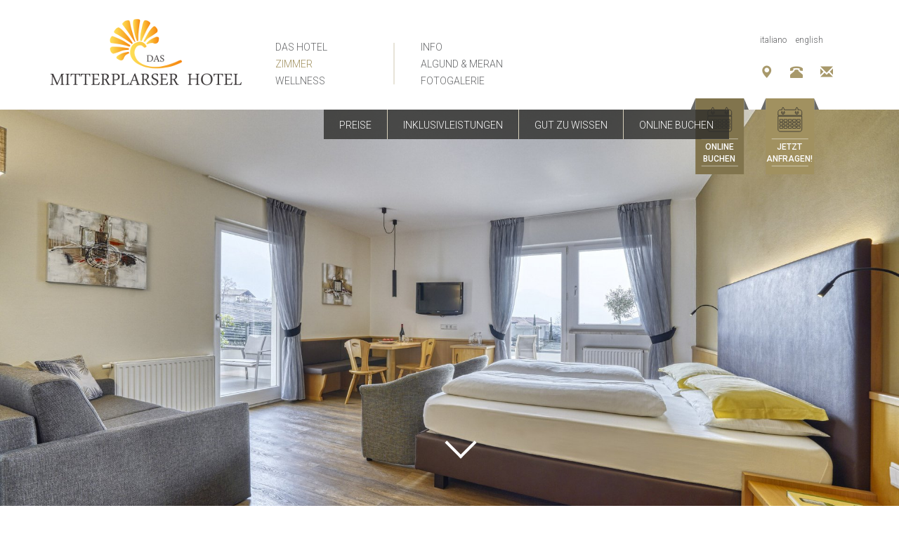

--- FILE ---
content_type: text/html; charset=utf-8
request_url: https://www.mitterplarser-hotel.it/de/zimmer.html
body_size: 4739
content:
<!DOCTYPE html>
<html lang="de-DE">
<head>

<meta charset="utf-8">
<!-- 
	This website is powered by TYPO3 - inspiring people to share!
	TYPO3 is a free open source Content Management Framework initially created by Kasper Skaarhoj and licensed under GNU/GPL.
	TYPO3 is copyright 1998-2026 of Kasper Skaarhoj. Extensions are copyright of their respective owners.
	Information and contribution at https://typo3.org/
-->

<base href="https://www.mitterplarser-hotel.it/">

<title>Zimmer &amp; Suiten im Mitterplarserhof in Algund</title>
<meta http-equiv="x-ua-compatible" content="IE=edge" />
<meta name="generator" content="TYPO3 CMS" />
<meta name="author" content="Das Mitterplarser Hotel" />
<meta name="viewport" content="width=device-width,initial-scale=1" />
<meta name="copyright" content="Das Mitterplarser Hotel" />
<meta name="language" content="de" />


<link rel="stylesheet" type="text/css" href="/typo3temp/assets/compressed/merged-6954ce7771a280f1bcc7108cc9503ece-68c5b2aefacd106e0cf91e39debbab88.css?1641558520" media="all">






<!--[if lt IE 9]>
    <script src="https://oss.maxcdn.com/html5shiv/3.7.2/html5shiv.min.js"></script>
    <script src="https://oss.maxcdn.com/respond/1.4.2/respond.min.js"></script>
    <![endif]-->

<link rel="alternate" hreflang="de" href="https://www.mitterplarser-hotel.it/de/zimmer.html" /><link rel="alternate" hreflang="it" href="https://www.mitterplarser-hotel.it/it/camere.html" />
</head>
<body itemscope itemtype="https://schema.org/WebPage" itemref="publisher">
   <script type="text/javascript">
        var gaProperty = 'UA-81707999-1';
    var disableStr = 'ga-disable-' + gaProperty;
    if (document.cookie.indexOf(disableStr + '=true') > -1) {
        window[disableStr] = true;
    }

    (function(i,s,o,g,r,a,m){i['GoogleAnalyticsObject']=r;i[r]=i[r]||function(){
                (i[r].q=i[r].q||[]).push(arguments)},i[r].l=1*new Date();a=s.createElement(o),
            m=s.getElementsByTagName(o)[0];a.async=1;a.src=g;m.parentNode.insertBefore(a,m)
    })(window,document,'script','//www.google-analytics.com/analytics.js','ga');

    ga('create', 'UA-81707999-1', 'auto');
    ga('set', 'anonymizeIp', true);
    ga('send', 'pageview');

    function GAOptout() {
        document.cookie = disableStr + '=true; expires=Thu, 31 Dec 2099 23:59:59 UTC; path=/';
        window[disableStr] = true;
    }
</script>
<div class="container-fluid no-margin wrap">
    <div class="container">
        <div id="header">
            <img src="/fileadmin/template/img/logo.png" id="logo">
            <ul id="main-nav" class="clearfix" ><li><a href="/de/das-hotel.html" title="3 Sterne Hotel in Algund bei Meran">Das Hotel</a></li><li><a href="/de/info.html" title="Kontakt">Info</a></li><li><a href="/de/zimmer.html" title="Zimmer &amp; Suiten im Mitterplarserhof in Algund" class="active">Zimmer</a></li><li><a href="/de/algund-meran.html" title="Algund Unterkunft">Algund & Meran</a></li><li><a href="/de/wellness.html" title="Hotel mit In- &amp; Outdoor Pool und Saunalandschaft in Algund">Wellness</a></li><li><a href="/de/fotogalerie.html" title="Fotogalerie">Fotogalerie</a></li>
            </ul>

        </div>
    </div>
    <div id="top-box">
        <div id="lang">   <a href="/it/camere.html" title="Italiano" itemprop="name" hreflang="it">Italiano</a>  <a href="/en/rooms.html" title="English" itemprop="name" hreflang="en">English</a> </div>
        <div id="icons" ><a href="/de/service/lage-anreise.html"><span class="glyphicon glyphicon-map-marker"></span></a> <a href="tel: +390473221390"><span class="glyphicon glyphicon-phone-alt"></span></a> <a href="/de/service/kontakt.html"><span class="glyphicon glyphicon-envelope"></span></a></div>
    </div>
    <div id="images"><ul id="sub-nav"><li><a href="/de/zimmer/preise.html" title="Preise für Zimmer &amp; Suiten">Preise</a></li><li><a href="/de/zimmer/inklusivleistungen.html" title="Inklusivleistungen für Ihren Urlaub in Algund">Inklusivleistungen</a></li><li><a href="/de/zimmer/gut-zu-wissen.html" title="Gut zu wissen">Gut zu wissen</a></li><li><a href="/de/zimmer/online-buchen.html" title="3 Sterne Hotel in Algund Online buchen - Das Mitterplarser Hotel">Online Buchen</a></li></ul>
        <div class="cycle-slideshow" data-cycle-timeout="4000" data-cycle-speed="1500"><img src="/fileadmin/_processed_/3/4/csm_mitterplarserhof-07_1_40ac561f2a.jpeg" width="1920" height="952"  class="img-responsive"  alt="" ></div>  <a href="javascript:void(0);" class="arrow-link hidden-xs hidden-sm"><div class="arrow"></div> </a>
        <div id="book-now1" class="hidden-xs hidden-sm"><a href="/de/zimmer/online-buchen.html">Online<br>buchen</a></div><div id="book-now" class="hidden-xs hidden-sm"><a href="/de/footernav/unverbindliche-anfrage.html">Jetzt<br>anfragen!</a></div>
    </div>
   <div id="content" class="single text-center" ><div id="room-intro" ><h1>Zimmer & Suiten</h1><p>Die Zimmer und Junior Suiten sind sonnig, und freundlich eingerichtet, Bad oder Dusche, WC, Telefon und Sat-TV. Ein bequemes Ambiente wo man abschalten und den Alltag vergessen kann. Alle unsere Zimmer sind individuell und einzigartig, das Zimmer kann deswegen in der Einteilung vom Foto abweichen.</p></div></div>
<div id="eyecatcher" class="row room "><div class="col-lg-4 col-md-6 col-sm-12 eh"><div class="inner"><figure><a href="/fileadmin/_processed_/5/a/csm_mitterplarserhof-38_daf44c37c3.jpg" class="fancybox" rel="room57" title="Doppelbettzimmer Living 20-22 m²"><img src="/fileadmin/_processed_/5/a/csm_mitterplarserhof-38_9424e0a311.jpg" width="392" height="262"   alt="" ></a></figure><a href="/fileadmin/_processed_/9/c/csm_mitterplarserhof-39_04b0d87b14.jpg" class="fancybox" title="" rel="room57"></a><h2>Doppelbettzimmer Living 20-22 m²</h2><p><b>2 Personen möglich</b><br> Nordbbalkon oder Terrasse, Schreibtisch und Sitzmöglichkeit ausgestattet, Badezimmer mit Dusche/Wc/Föhn, Flat- TV, Safe </p><a href="/de/footernav/unverbindliche-anfrage.html?formhandler%5Bliving%5D=living&cHash=4aee31c9bf0084d3d7348f8ff8a33a32" class="btn btn-default">Jetzt anfragen</a></div></div><div class="col-lg-4 col-md-6 col-sm-12 eh"><div class="inner"><figure><a href="/fileadmin/_processed_/9/3/csm_mitterplarserhof-18_bd19e6dc36.jpg" class="fancybox" rel="room58" title="Single Living"><img src="/fileadmin/_processed_/9/3/csm_mitterplarserhof-18_06d1778d09.jpg" width="392" height="262"   alt="" ></a></figure><a href="/fileadmin/_processed_/1/6/csm_mitterplarserhof-19_a46f36cc7c.jpg" class="fancybox" title="" rel="room58"></a><h2>Single Living</h2><p>mit Südbalkon, Schreibtisch und Sitzmöglichkeit ausgestattet, Badezimmer mit Dusche/Wc/Föhn, Flat- TV, Safe&nbsp;</p><a href="/de/footernav/unverbindliche-anfrage.html?formhandler%5Bsingle%5D=single&cHash=ff0154da8878a748322987f5bd0eec51" class="btn btn-default">Jetzt anfragen</a></div></div><div class="col-lg-4 col-md-6 col-sm-12 eh"><div class="inner"><figure><a href="/fileadmin/_processed_/4/1/csm_naturzimmer_0061ca5c45.jpg" class="fancybox" rel="room230" title="Naturzimmer, neue lineare Zimmer im dritten Stock ca 27m²"><img src="/fileadmin/_processed_/4/1/csm_naturzimmer_3f272f1beb.jpg" width="392" height="262"   alt="" ></a></figure><a href="/fileadmin/_processed_/a/b/csm_bad-naturzimmer_410693e62d.jpg" class="fancybox" title="" rel="room230"></a><h2>Naturzimmer, neue lineare Zimmer im dritten Stock ca 27m²</h2><p><b>2-4 Personen</b><br>Neu im dritten Stock , unaufdringliche Klimaanlage grosses Badezimmer mit Dusche/Wc/Föhn , grosse Fernseher,Tresor und Balkon.</p><a href="/de/footernav/unverbindliche-anfrage.html?formhandler%5Bnaturzimmer%5D=naturzimmer&cHash=aee9d0e7dadcc676509897750dae8c39" class="btn btn-default">Jetzt anfragen</a></div></div><div class="col-lg-4 col-md-6 col-sm-12 eh"><div class="inner"><figure><a href="/fileadmin/_processed_/6/7/csm_mitterplarserhof-01_be5e23e3e0.jpg" class="fancybox" rel="room59" title="Doppelbettzimmer Mountain 23-27 m²"><img src="/fileadmin/_processed_/6/7/csm_mitterplarserhof-01_c33176b8e1.jpg" width="392" height="262"   alt="" ></a></figure><a href="/fileadmin/_processed_/2/2/csm_mitterplarserhof-02_dc421271cb.jpg" class="fancybox" title="" rel="room59"></a><a href="/fileadmin/_processed_/9/e/csm_mitterplarserhof-03_196333dc90.jpg" class="fancybox" title="" rel="room59"></a><a href="/fileadmin/_processed_/a/9/csm_mitterplarserhof-04_125a1b006f.jpg" class="fancybox" title="" rel="room59"></a><a href="/fileadmin/_processed_/1/3/csm_mitterplarserhof-05_a442e9133e.jpg" class="fancybox" title="" rel="room59"></a><a href="/fileadmin/_processed_/5/0/csm_mitterplarserhof-06_ad2c3ba32b.jpg" class="fancybox" title="" rel="room59"></a><h2>Doppelbettzimmer Mountain 23-27 m²</h2><p><strong>für 2 - 4 Personen möglich</strong><br> Das sehr geräumige Doppelbettzimmer Superior erwartet Sie mit Dusche, WC, Flat-TV, Telefon, Tresor und Balkon</p><a href="/de/footernav/unverbindliche-anfrage.html?formhandler%5Bmountain%5D=mountain&cHash=a873604213670aad69ffa927ae712b81" class="btn btn-default">Jetzt anfragen</a></div></div><div class="col-lg-4 col-md-6 col-sm-12 eh"><div class="inner"><figure><a href="/fileadmin/_processed_/0/9/csm_mitterplarserhof-07_ecf9ce37ae.jpg" class="fancybox" rel="room60" title="Doppelzimmer Panorama ca 27 m²"><img src="/fileadmin/_processed_/0/9/csm_mitterplarserhof-07_25c1a88285.jpg" width="392" height="262"   alt="" ></a></figure><a href="/fileadmin/_processed_/e/d/csm_mitterplarserhof-35_a1b96e2d6a.jpg" class="fancybox" title="" rel="room60"></a><a href="/fileadmin/_processed_/1/7/csm_mitterplarserhof-34_f99e38311c.jpg" class="fancybox" title="" rel="room60"></a><h2>Doppelzimmer Panorama ca 27 m²</h2><p><strong>für 2 - 4 Personen möglich</strong><br> mit Südbalkon schöne Aussicht, Grosse Sitzecke, Südbalkon, Schreibtisch Badezimmer mit Dusche/Wc/Föhn, Flat- TV, Safe<br> &nbsp;</p><a href="/de/footernav/unverbindliche-anfrage.html?formhandler%5Bpanorama%5D=panorama&cHash=d594117fa7082cfdc9a84a20f79cc6c1" class="btn btn-default">Jetzt anfragen</a></div></div><div class="col-lg-4 col-md-6 col-sm-12 eh"><div class="inner"><figure><a href="/fileadmin/_processed_/c/c/csm_panormazimmerplus1_42637e19b3.jpg" class="fancybox" rel="room239" title="Doppelzimmer Panorama Plus"><img src="/fileadmin/_processed_/c/c/csm_panormazimmerplus1_1897cd3fd4.jpg" width="392" height="262"   alt="" ></a></figure><a href="/fileadmin/_processed_/c/c/csm_panormazimmerplus1_42637e19b3.jpg" class="fancybox" title="" rel="room239"></a><a href="/fileadmin/_processed_/5/2/csm_panoramazimmerplus_9a92bb0c2c.jpg" class="fancybox" title="" rel="room239"></a><a href="/fileadmin/_processed_/5/2/csm_panoramazimmerplus_9a92bb0c2c.jpg" class="fancybox" title="" rel="room239"></a><h2>Doppelzimmer Panorama Plus</h2><p><b>für 2 - 4 Personen möglich</b><br>Das Panormazimmer Plus befindet sich in der besten Lage in unserem Hotel und ist größer als das Standart-Panoramazimmer. Mit Südbalkon schöne Aussicht, Grosse Sitzecke, Südbalkon, Schreibtisch Badezimmer mit Dusche/Wc/Föhn, Flat- TV, Safe <br><br></p><a href="/de/footernav/unverbindliche-anfrage.html?formhandler%5Bpanoramaplus%5D=panoramaplus&cHash=80a092d233b50683180801bb599ef7c5" class="btn btn-default">Jetzt anfragen</a></div></div><div class="col-lg-4 col-md-6 col-sm-12 eh"><div class="inner"><figure><a href="/fileadmin/user_upload/Gartensuite.jpg" class="fancybox" rel="room61" title="Suite Garden 40 m²"><img src="/fileadmin/_processed_/3/7/csm_Gartensuite_2a82126b65.jpg" width="392" height="262"   alt="" ></a></figure><a href="/fileadmin/user_upload/Badezimmer-Gartensuite.jpg" class="fancybox" title="Badezimmer Gartensuite" rel="room61"></a><h2>Suite Garden 40 m²</h2><p><b>für 2 - 4 Personen möglich</b><br>40 m² mit Terrasse, abtrennbaren Wohn-Schlafbereich,Badezimmer mit Dusche/Wc/Föhn, Flat-TV, , Safe und grosse Sitzecke </p><a href="/de/footernav/unverbindliche-anfrage.html?formhandler%5Bgartensuite%5D=gartensuite&cHash=52b69b4a604b7bc2df5c9a45cbecd267" class="btn btn-default">Jetzt anfragen</a></div></div><div class="col-lg-4 col-md-6 col-sm-12 eh"><div class="inner"><figure><a href="/fileadmin/_processed_/c/e/csm_mitterplarserhof-60_0940358250.jpg" class="fancybox" rel="room234" title="Zimmer Gala"><img src="/fileadmin/_processed_/c/e/csm_mitterplarserhof-60_55a9bc1feb.jpg" width="392" height="262"   alt="" ></a></figure><a href="/fileadmin/_processed_/e/f/csm_mitterplarserhof-54_d95f9f8f37.jpg" class="fancybox" title="" rel="room234"></a><a href="/fileadmin/_processed_/d/4/csm_mitterplarserhof-57_80ef7c1aad.jpg" class="fancybox" title="" rel="room234"></a><a href="/fileadmin/_processed_/2/3/csm_mitterplarserhof-58_12d946a8e6.jpg" class="fancybox" title="" rel="room234"></a><h2>Zimmer Gala</h2><p>in der Dependance, neue Zimmer mit &nbsp; Terrasse Zugang über den Garten , mit Schreibtisch und Sitzmöglichkeit ausgestattet , Bad und WC, Fön, Flat- TV, Safe&nbsp;</p><a href="/de/footernav/unverbindliche-anfrage.html?formhandler%5Bgala%5D=gala&cHash=a7bff79ff4ab5dd6c25de4629dbe04f3" class="btn btn-default">Jetzt anfragen</a></div></div><div class="col-lg-4 col-md-6 col-sm-12 eh"><div class="inner"><figure><a href="/fileadmin/_processed_/5/1/csm_mitterplarserhof-56_b6f5b0fa2d.jpg" class="fancybox" rel="room233" title="Single Gala"><img src="/fileadmin/_processed_/5/1/csm_mitterplarserhof-56_5b50195314.jpg" width="392" height="262"   alt="" ></a></figure><a href="/fileadmin/_processed_/e/f/csm_mitterplarserhof-54_d95f9f8f37.jpg" class="fancybox" title="" rel="room233"></a><a href="/fileadmin/_processed_/d/4/csm_mitterplarserhof-57_80ef7c1aad.jpg" class="fancybox" title="" rel="room233"></a><a href="/fileadmin/_processed_/2/3/csm_mitterplarserhof-58_12d946a8e6.jpg" class="fancybox" title="" rel="room233"></a><h2>Single Gala</h2><p>in der Dependance, neue Zimmer mit &nbsp; Terrasse Zugang über den Garten , mit Schreibtisch und Sitzmöglichkeit ausgestattet , Bad und WC, Fön, Flat- TV, Safe&nbsp;</p><a href="/de/footernav/unverbindliche-anfrage.html?formhandler%5Bsinglegala%5D=singlegala&cHash=0311f6e205a166b71835e50ec36c5bcb" class="btn btn-default">Jetzt anfragen</a></div></div></div>



    <div id="footer">
            <ul id="bottom-nav" class="hidden-xs hidden-sm"><li><a href="/de/fotogalerie.html" title="Fotogalerie">Fotogalerie</a></li><li><a href="/de/footernav/bewertungen.html" title="Bewertungen">Bewertungen</a></li><li><a href="/de/info/wetter.html" title="Wetter">Wetter</a></li><li><a href="/de/lage-anreise.html" title="Lage &amp; Anreise Das Mitterplarserhof Hotel in Algund">Lage & Anreise</a></li><li><a href="/de/service/flug-finden.html" title="Flug finden">Flug finden</a></li>
                <li class="phone"><a href="tel: +390473221390"><span class="glyphicon glyphicon-phone-alt"></span>&nbsp;&nbsp; +39 0473 221390</a></li>
            </ul>


        <div id="address">
            Das Mitterplarser Hotel | Tel. +39 0473 221390 - Tel.  +39 335 6433091   | Fax +39 0473 221310 | info@mitterplarser-hotel.it

            <div class="small">&copy; Das Mitterplarser Hotel - MwSt.Nr. IT01661020212 - CIN: IT021038A1JRTECBHY  - <a href="/de/metanav/impressum.html" title="Impressum">Impressum</a>  -<a href="https://www.iubenda.com/privacy-policy/94351986/cookie-policy" class="iubenda-nostyle no-brand iubenda-noiframe iubenda-embed iubenda-noiframe " title="Cookie-Richtlinie ">Cookie-Richtlinie</a><script type="text/javascript">(function (w,d) {var loader = function () {var s = d.createElement("script"), tag = d.getElementsByTagName("script")[0]; s.src="https://cdn.iubenda.com/iubenda.js"; tag.parentNode.insertBefore(s,tag);}; if(w.addEventListener){w.addEventListener("load", loader, false);}else if(w.attachEvent){w.attachEvent("onload", loader);}else{w.onload = loader;}})(window, document);</script> - <a href="https://www.iubenda.com/privacy-policy/94351986" class="iubenda-nostyle no-brand iubenda-noiframe iubenda-embed iubenda-noiframe " title="Datenschutzerklärung ">Datenschutzerklärung</a><script type="text/javascript">(function (w,d) {var loader = function () {var s = d.createElement("script"), tag = d.getElementsByTagName("script")[0]; s.src="https://cdn.iubenda.com/iubenda.js"; tag.parentNode.insertBefore(s,tag);}; if(w.addEventListener){w.addEventListener("load", loader, false);}else if(w.attachEvent){w.attachEvent("onload", loader);}else{w.onload = loader;}})(window, document);</script><br> <a href="https://www.bookingsuedtirol.com/algund/das-mitterplarser-hotel" target="_blank">Das Mitterplarser Hotel auf Bookingsuedtirol.com</a>. </div>

        </div>
    </div>
</div>
<script src="https://ajax.googleapis.com/ajax/libs/jquery/1.11.3/jquery.min.js"></script>

<script src="/typo3temp/assets/compressed/merged-7e17c28ded7afa7b050d1956ff7e6724-b0a3b5388f72b16031737058c5877493.js?1641556213" type="text/javascript"></script>
<script src="/typo3temp/assets/compressed/merged-baa3eecbe6ce87a48fc24954f30d3d6d-25ed51668201d2a235cdb594c1d52bdf.js?1641558520" type="text/javascript"></script>


</body>
</html>
<!-- Cached page generated 19-01-26 16:14. Expires 20-01-26 16:14 -->

--- FILE ---
content_type: image/svg+xml
request_url: https://www.mitterplarser-hotel.it/fileadmin/template/img/book-now1.svg
body_size: 615
content:
<?xml version="1.0" encoding="utf-8"?>
<!-- Generator: Adobe Illustrator 19.2.1, SVG Export Plug-In . SVG Version: 6.00 Build 0)  -->
<svg version="1.1" id="Ebene_1" xmlns="http://www.w3.org/2000/svg" xmlns:xlink="http://www.w3.org/1999/xlink" x="0px" y="0px"
	 viewBox="0 0 85 108" style="enable-background:new 0 0 85 108;" xml:space="preserve">
<style type="text/css">
	.st0{fill:none;}
	.st1{fill:#81744d;}
	.st2{fill:#696966;}
	.st3{fill:none;stroke:#2E2D2B;stroke-width:0.75;}
	.st4{fill:none;stroke:#FFFFFF;stroke-width:0.5;}
</style>
<polyline class="st0" points="5.4,-2.8 5.4,113.8 83.2,113.8 83.2,-2.8 "/>
<rect x="8.2" y="0" class="st1" width="69" height="108"/>
<polyline class="st2" points="77.2,0 77.2,16 84,16 "/>
<polyline class="st2" points="8.2,0 8.2,16 1.4,16 "/>
<path class="st3" d="M33.2,21.1c-0.1,0-0.2-0.2-0.2-0.3c-0.1,0-0.2,0.3-0.2,0.3H33.2z"/>
<path class="st3" d="M32.7,13.1c0.1,0,0.2,0.2,0.2,0.3c0.1,0,0.2-0.3,0.2-0.3H32.7z"/>
<path class="st3" d="M52.5,22.6c-1.3,0-2.3-1.1-2.3-2.4c0-0.7,0.3-1.4,0.9-1.8v1.1c0,0.8,0.6,1.5,1.4,1.6c0.8-0.1,1.4-0.7,1.4-1.6
	v-1.1c0.5,0.4,0.9,1.1,0.9,1.8C54.8,21.5,53.8,22.6,52.5,22.6z M32.9,22.6c-1.3,0-2.3-1.1-2.3-2.4c0-0.7,0.3-1.4,0.9-1.8v1.1
	c0,0.8,0.6,1.5,1.4,1.6c0.8-0.1,1.4-0.7,1.4-1.6v-1.1c0.5,0.4,0.9,1.1,0.9,1.8C35.2,21.5,34.2,22.6,32.9,22.6z M56.6,16.3h-2.6v-1.6
	c0-0.8-0.6-1.5-1.4-1.6c-0.8,0.1-1.4,0.7-1.4,1.6v1.6H34.3v-1.6c0-0.8-0.6-1.5-1.4-1.6c-0.8,0.1-1.4,0.7-1.4,1.6v1.6h-2.6
	c-1.7,0-3.1,1.4-3.1,3.2v4.7h33.9v-4.7C59.7,17.7,58.3,16.3,56.6,16.3z"/>
<path class="st3" d="M28.1,39.4h4.6v3.1h-4.6V39.4z M28.1,34.8h4.6v3.1h-4.6V34.8z M28.1,30.1h4.6v3.1h-4.6V30.1z M34.2,39.4h4.6
	v3.1h-4.6V39.4z M34.2,34.8h4.6v3.1h-4.6V34.8z M34.2,30.1h4.6v3.1h-4.6V30.1z M40.4,39.4H45v3.1h-4.6V39.4z M40.4,34.8H45v3.1h-4.6
	V34.8z M40.4,30.1H45v3.1h-4.6V30.1z M46.6,39.4h4.6v3.1h-4.6V39.4z M46.6,34.8h4.6v3.1h-4.6V34.8z M46.6,30.1h4.6v3.1h-4.6V30.1z
	 M52.7,39.4h4.6v3.1h-4.6V39.4z M52.7,34.8h4.6v3.1h-4.6V34.8z M52.7,30.1h4.6v3.1h-4.6V30.1z M25.8,44.1c0,1.7,1.4,3.1,3.1,3.1
	h27.7c1.7,0,3.1-1.4,3.1-3.1V25.4H25.8V44.1z"/>
<path class="st3" d="M52.7,21.1c-0.1,0-0.2-0.2-0.2-0.3c-0.1,0-0.2,0.3-0.2,0.3H52.7z"/>
<path class="st3" d="M52.2,13.1c0.1,0,0.2,0.2,0.2,0.3c0.1,0,0.2-0.3,0.2-0.3H52.2z"/>
<line class="st4" x1="68.9" y1="57.7" x2="16.7" y2="57.7"/>
<line class="st4" x1="68.9" y1="96.2" x2="16.7" y2="96.2"/>
</svg>


--- FILE ---
content_type: text/plain
request_url: https://www.google-analytics.com/j/collect?v=1&_v=j102&aip=1&a=2046323248&t=pageview&_s=1&dl=https%3A%2F%2Fwww.mitterplarser-hotel.it%2Fde%2Fzimmer.html&ul=en-us%40posix&dt=Zimmer%20%26%20Suiten%20im%20Mitterplarserhof%20in%20Algund&sr=1280x720&vp=1280x720&_u=YEBAAEABAAAAACAAI~&jid=904704483&gjid=1917535100&cid=1412557921.1768877027&tid=UA-81707999-1&_gid=901176383.1768877027&_r=1&_slc=1&z=413526155
body_size: -453
content:
2,cG-WDGRVSV76V

--- FILE ---
content_type: image/svg+xml
request_url: https://www.mitterplarser-hotel.it/fileadmin/template/img/book-now.svg
body_size: 627
content:
<?xml version="1.0" encoding="utf-8"?>
<!-- Generator: Adobe Illustrator 19.2.1, SVG Export Plug-In . SVG Version: 6.00 Build 0)  -->
<svg version="1.1" id="Ebene_1" xmlns="http://www.w3.org/2000/svg" xmlns:xlink="http://www.w3.org/1999/xlink" x="0px" y="0px"
	 viewBox="0 0 85 108" style="enable-background:new 0 0 85 108;" xml:space="preserve">
<style type="text/css">
	.st0{fill:none;}
	.st1{fill:#A19160;}
	.st2{fill:#696966;}
	.st3{fill:none;stroke:#2E2D2B;stroke-width:0.75;}
	.st4{fill:none;stroke:#FFFFFF;stroke-width:0.5;}
</style>
<polyline class="st0" points="5.4,-2.8 5.4,113.8 83.2,113.8 83.2,-2.8 "/>
<rect x="8.2" y="0" class="st1" width="69" height="108"/>
<polyline class="st2" points="77.2,0 77.2,16 84,16 "/>
<polyline class="st2" points="8.2,0 8.2,16 1.4,16 "/>
<path class="st3" d="M33.2,21.1c-0.1,0-0.2-0.2-0.2-0.3c-0.1,0-0.2,0.3-0.2,0.3H33.2z"/>
<path class="st3" d="M32.7,13.1c0.1,0,0.2,0.2,0.2,0.3c0.1,0,0.2-0.3,0.2-0.3H32.7z"/>
<path class="st3" d="M52.5,22.6c-1.3,0-2.3-1.1-2.3-2.4c0-0.7,0.3-1.4,0.9-1.8v1.1c0,0.8,0.6,1.5,1.4,1.6c0.8-0.1,1.4-0.7,1.4-1.6
	v-1.1c0.5,0.4,0.9,1.1,0.9,1.8C54.8,21.5,53.8,22.6,52.5,22.6z M32.9,22.6c-1.3,0-2.3-1.1-2.3-2.4c0-0.7,0.3-1.4,0.9-1.8v1.1
	c0,0.8,0.6,1.5,1.4,1.6c0.8-0.1,1.4-0.7,1.4-1.6v-1.1c0.5,0.4,0.9,1.1,0.9,1.8C35.2,21.5,34.2,22.6,32.9,22.6z M56.6,16.3h-2.6v-1.6
	c0-0.8-0.6-1.5-1.4-1.6c-0.8,0.1-1.4,0.7-1.4,1.6v1.6H34.3v-1.6c0-0.8-0.6-1.5-1.4-1.6c-0.8,0.1-1.4,0.7-1.4,1.6v1.6h-2.6
	c-1.7,0-3.1,1.4-3.1,3.2v4.7h33.9v-4.7C59.7,17.7,58.3,16.3,56.6,16.3z"/>
<path class="st3" d="M28.1,39.4h4.6v3.1h-4.6V39.4z M28.1,34.8h4.6v3.1h-4.6V34.8z M28.1,30.1h4.6v3.1h-4.6V30.1z M34.2,39.4h4.6
	v3.1h-4.6V39.4z M34.2,34.8h4.6v3.1h-4.6V34.8z M34.2,30.1h4.6v3.1h-4.6V30.1z M40.4,39.4H45v3.1h-4.6V39.4z M40.4,34.8H45v3.1h-4.6
	V34.8z M40.4,30.1H45v3.1h-4.6V30.1z M46.6,39.4h4.6v3.1h-4.6V39.4z M46.6,34.8h4.6v3.1h-4.6V34.8z M46.6,30.1h4.6v3.1h-4.6V30.1z
	 M52.7,39.4h4.6v3.1h-4.6V39.4z M52.7,34.8h4.6v3.1h-4.6V34.8z M52.7,30.1h4.6v3.1h-4.6V30.1z M25.8,44.1c0,1.7,1.4,3.1,3.1,3.1
	h27.7c1.7,0,3.1-1.4,3.1-3.1V25.4H25.8V44.1z"/>
<path class="st3" d="M52.7,21.1c-0.1,0-0.2-0.2-0.2-0.3c-0.1,0-0.2,0.3-0.2,0.3H52.7z"/>
<path class="st3" d="M52.2,13.1c0.1,0,0.2,0.2,0.2,0.3c0.1,0,0.2-0.3,0.2-0.3H52.2z"/>
<line class="st4" x1="68.9" y1="57.7" x2="16.7" y2="57.7"/>
<line class="st4" x1="68.9" y1="96.2" x2="16.7" y2="96.2"/>
</svg>
